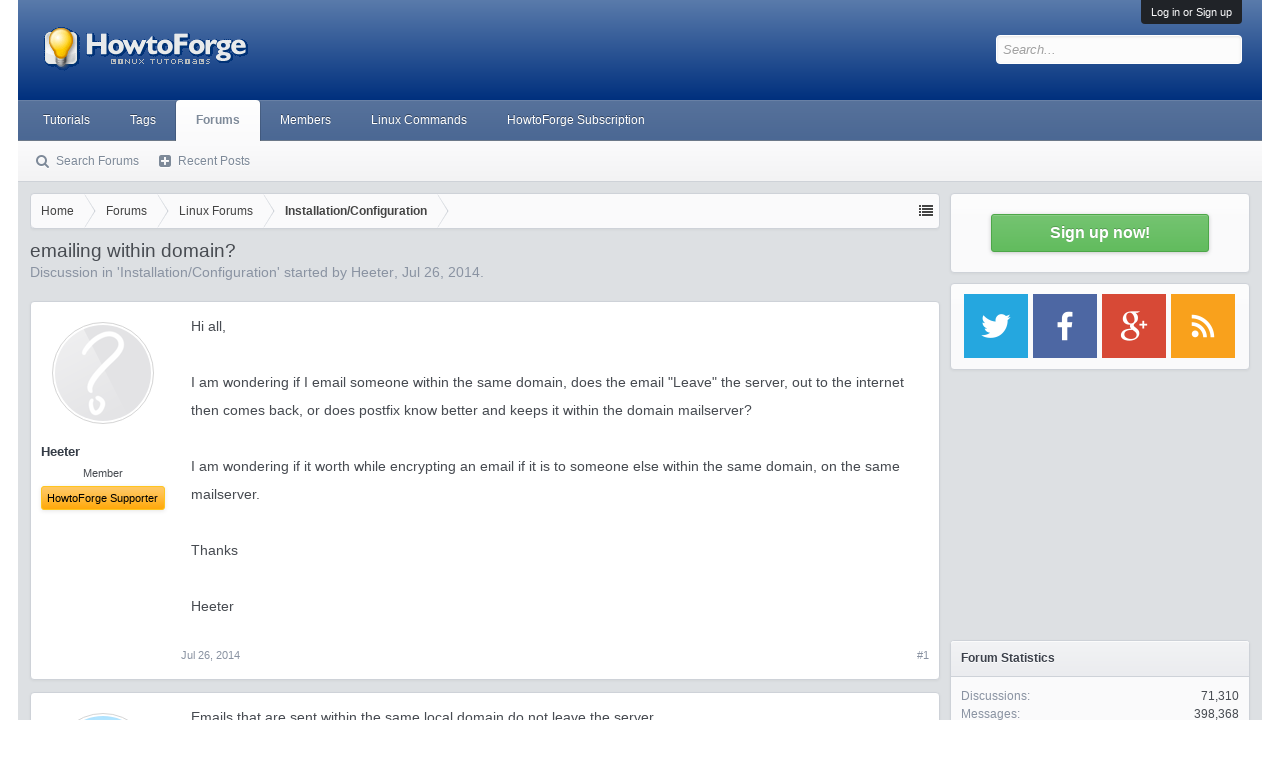

--- FILE ---
content_type: text/html; charset=utf-8
request_url: https://www.google.com/recaptcha/api2/aframe
body_size: 258
content:
<!DOCTYPE HTML><html><head><meta http-equiv="content-type" content="text/html; charset=UTF-8"></head><body><script nonce="zeIDHHWdSsz58TcjndVlQQ">/** Anti-fraud and anti-abuse applications only. See google.com/recaptcha */ try{var clients={'sodar':'https://pagead2.googlesyndication.com/pagead/sodar?'};window.addEventListener("message",function(a){try{if(a.source===window.parent){var b=JSON.parse(a.data);var c=clients[b['id']];if(c){var d=document.createElement('img');d.src=c+b['params']+'&rc='+(localStorage.getItem("rc::a")?sessionStorage.getItem("rc::b"):"");window.document.body.appendChild(d);sessionStorage.setItem("rc::e",parseInt(sessionStorage.getItem("rc::e")||0)+1);localStorage.setItem("rc::h",'1768712418400');}}}catch(b){}});window.parent.postMessage("_grecaptcha_ready", "*");}catch(b){}</script></body></html>